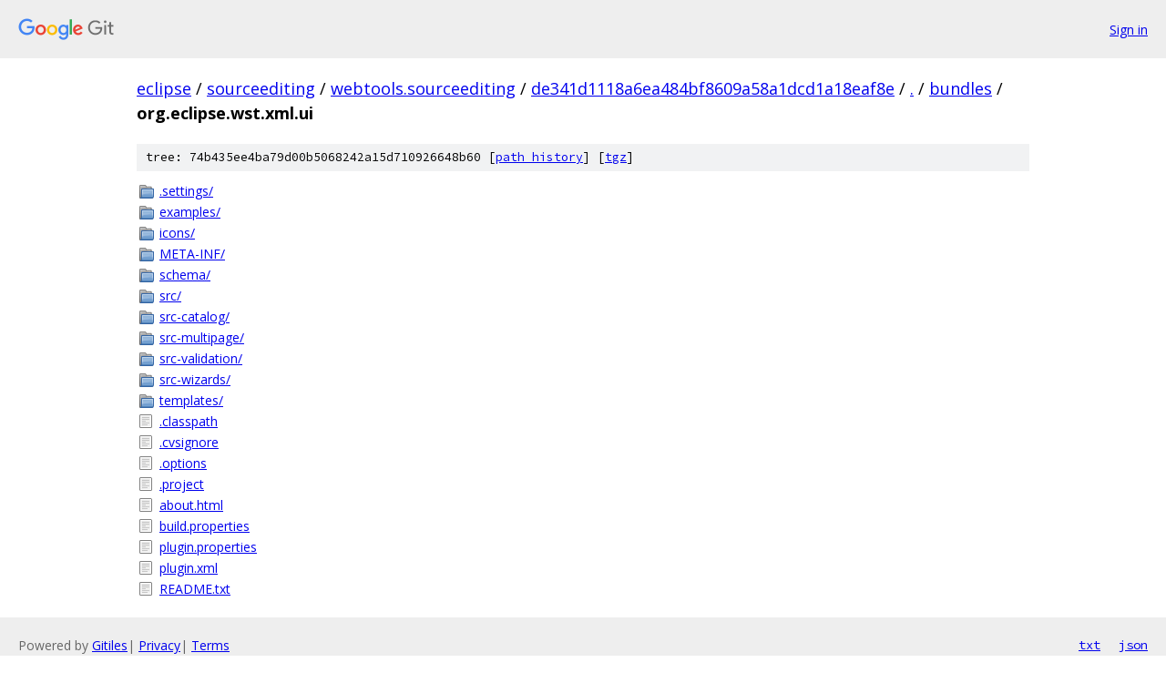

--- FILE ---
content_type: text/html; charset=utf-8
request_url: https://eclipse.googlesource.com/sourceediting/webtools.sourceediting/+/de341d1118a6ea484bf8609a58a1dcd1a18eaf8e/bundles/org.eclipse.wst.xml.ui?autodive=0/
body_size: 1098
content:
<!DOCTYPE html><html lang="en"><head><meta charset="utf-8"><meta name="viewport" content="width=device-width, initial-scale=1"><title>bundles/org.eclipse.wst.xml.ui - sourceediting/webtools.sourceediting - Git at Google</title><link rel="stylesheet" type="text/css" href="/+static/base.css"><!-- default customHeadTagPart --></head><body class="Site"><header class="Site-header"><div class="Header"><a class="Header-image" href="/"><img src="//www.gstatic.com/images/branding/lockups/2x/lockup_git_color_108x24dp.png" width="108" height="24" alt="Google Git"></a><div class="Header-menu"> <a class="Header-menuItem" href="https://accounts.google.com/AccountChooser?faa=1&amp;continue=https://eclipse.googlesource.com/login/sourceediting/webtools.sourceediting/%2B/de341d1118a6ea484bf8609a58a1dcd1a18eaf8e/bundles/org.eclipse.wst.xml.ui?autodive%3D0%252F">Sign in</a> </div></div></header><div class="Site-content"><div class="Container "><div class="Breadcrumbs"><a class="Breadcrumbs-crumb" href="/?format=HTML">eclipse</a> / <a class="Breadcrumbs-crumb" href="/sourceediting/">sourceediting</a> / <a class="Breadcrumbs-crumb" href="/sourceediting/webtools.sourceediting/">webtools.sourceediting</a> / <a class="Breadcrumbs-crumb" href="/sourceediting/webtools.sourceediting/+/de341d1118a6ea484bf8609a58a1dcd1a18eaf8e">de341d1118a6ea484bf8609a58a1dcd1a18eaf8e</a> / <a class="Breadcrumbs-crumb" href="/sourceediting/webtools.sourceediting/+/de341d1118a6ea484bf8609a58a1dcd1a18eaf8e/?autodive=0%2F">.</a> / <a class="Breadcrumbs-crumb" href="/sourceediting/webtools.sourceediting/+/de341d1118a6ea484bf8609a58a1dcd1a18eaf8e/bundles?autodive=0%2F">bundles</a> / <span class="Breadcrumbs-crumb">org.eclipse.wst.xml.ui</span></div><div class="TreeDetail"><div class="u-sha1 u-monospace TreeDetail-sha1">tree: 74b435ee4ba79d00b5068242a15d710926648b60 [<a href="/sourceediting/webtools.sourceediting/+log/de341d1118a6ea484bf8609a58a1dcd1a18eaf8e/bundles/org.eclipse.wst.xml.ui">path history</a>] <span>[<a href="/sourceediting/webtools.sourceediting/+archive/de341d1118a6ea484bf8609a58a1dcd1a18eaf8e/bundles/org.eclipse.wst.xml.ui.tar.gz">tgz</a>]</span></div><ol class="FileList"><li class="FileList-item FileList-item--gitTree" title="Tree - .settings/"><a class="FileList-itemLink" href="/sourceediting/webtools.sourceediting/+/de341d1118a6ea484bf8609a58a1dcd1a18eaf8e/bundles/org.eclipse.wst.xml.ui/.settings?autodive=0%2F/">.settings/</a></li><li class="FileList-item FileList-item--gitTree" title="Tree - examples/"><a class="FileList-itemLink" href="/sourceediting/webtools.sourceediting/+/de341d1118a6ea484bf8609a58a1dcd1a18eaf8e/bundles/org.eclipse.wst.xml.ui/examples?autodive=0%2F/">examples/</a></li><li class="FileList-item FileList-item--gitTree" title="Tree - icons/"><a class="FileList-itemLink" href="/sourceediting/webtools.sourceediting/+/de341d1118a6ea484bf8609a58a1dcd1a18eaf8e/bundles/org.eclipse.wst.xml.ui/icons?autodive=0%2F/">icons/</a></li><li class="FileList-item FileList-item--gitTree" title="Tree - META-INF/"><a class="FileList-itemLink" href="/sourceediting/webtools.sourceediting/+/de341d1118a6ea484bf8609a58a1dcd1a18eaf8e/bundles/org.eclipse.wst.xml.ui/META-INF?autodive=0%2F/">META-INF/</a></li><li class="FileList-item FileList-item--gitTree" title="Tree - schema/"><a class="FileList-itemLink" href="/sourceediting/webtools.sourceediting/+/de341d1118a6ea484bf8609a58a1dcd1a18eaf8e/bundles/org.eclipse.wst.xml.ui/schema?autodive=0%2F/">schema/</a></li><li class="FileList-item FileList-item--gitTree" title="Tree - src/"><a class="FileList-itemLink" href="/sourceediting/webtools.sourceediting/+/de341d1118a6ea484bf8609a58a1dcd1a18eaf8e/bundles/org.eclipse.wst.xml.ui/src?autodive=0%2F/">src/</a></li><li class="FileList-item FileList-item--gitTree" title="Tree - src-catalog/"><a class="FileList-itemLink" href="/sourceediting/webtools.sourceediting/+/de341d1118a6ea484bf8609a58a1dcd1a18eaf8e/bundles/org.eclipse.wst.xml.ui/src-catalog?autodive=0%2F/">src-catalog/</a></li><li class="FileList-item FileList-item--gitTree" title="Tree - src-multipage/"><a class="FileList-itemLink" href="/sourceediting/webtools.sourceediting/+/de341d1118a6ea484bf8609a58a1dcd1a18eaf8e/bundles/org.eclipse.wst.xml.ui/src-multipage?autodive=0%2F/">src-multipage/</a></li><li class="FileList-item FileList-item--gitTree" title="Tree - src-validation/"><a class="FileList-itemLink" href="/sourceediting/webtools.sourceediting/+/de341d1118a6ea484bf8609a58a1dcd1a18eaf8e/bundles/org.eclipse.wst.xml.ui/src-validation?autodive=0%2F/">src-validation/</a></li><li class="FileList-item FileList-item--gitTree" title="Tree - src-wizards/"><a class="FileList-itemLink" href="/sourceediting/webtools.sourceediting/+/de341d1118a6ea484bf8609a58a1dcd1a18eaf8e/bundles/org.eclipse.wst.xml.ui/src-wizards?autodive=0%2F/">src-wizards/</a></li><li class="FileList-item FileList-item--gitTree" title="Tree - templates/"><a class="FileList-itemLink" href="/sourceediting/webtools.sourceediting/+/de341d1118a6ea484bf8609a58a1dcd1a18eaf8e/bundles/org.eclipse.wst.xml.ui/templates?autodive=0%2F/">templates/</a></li><li class="FileList-item FileList-item--regularFile" title="Regular file - .classpath"><a class="FileList-itemLink" href="/sourceediting/webtools.sourceediting/+/de341d1118a6ea484bf8609a58a1dcd1a18eaf8e/bundles/org.eclipse.wst.xml.ui/.classpath?autodive=0%2F">.classpath</a></li><li class="FileList-item FileList-item--regularFile" title="Regular file - .cvsignore"><a class="FileList-itemLink" href="/sourceediting/webtools.sourceediting/+/de341d1118a6ea484bf8609a58a1dcd1a18eaf8e/bundles/org.eclipse.wst.xml.ui/.cvsignore?autodive=0%2F">.cvsignore</a></li><li class="FileList-item FileList-item--regularFile" title="Regular file - .options"><a class="FileList-itemLink" href="/sourceediting/webtools.sourceediting/+/de341d1118a6ea484bf8609a58a1dcd1a18eaf8e/bundles/org.eclipse.wst.xml.ui/.options?autodive=0%2F">.options</a></li><li class="FileList-item FileList-item--regularFile" title="Regular file - .project"><a class="FileList-itemLink" href="/sourceediting/webtools.sourceediting/+/de341d1118a6ea484bf8609a58a1dcd1a18eaf8e/bundles/org.eclipse.wst.xml.ui/.project?autodive=0%2F">.project</a></li><li class="FileList-item FileList-item--regularFile" title="Regular file - about.html"><a class="FileList-itemLink" href="/sourceediting/webtools.sourceediting/+/de341d1118a6ea484bf8609a58a1dcd1a18eaf8e/bundles/org.eclipse.wst.xml.ui/about.html?autodive=0%2F">about.html</a></li><li class="FileList-item FileList-item--regularFile" title="Regular file - build.properties"><a class="FileList-itemLink" href="/sourceediting/webtools.sourceediting/+/de341d1118a6ea484bf8609a58a1dcd1a18eaf8e/bundles/org.eclipse.wst.xml.ui/build.properties?autodive=0%2F">build.properties</a></li><li class="FileList-item FileList-item--regularFile" title="Regular file - plugin.properties"><a class="FileList-itemLink" href="/sourceediting/webtools.sourceediting/+/de341d1118a6ea484bf8609a58a1dcd1a18eaf8e/bundles/org.eclipse.wst.xml.ui/plugin.properties?autodive=0%2F">plugin.properties</a></li><li class="FileList-item FileList-item--regularFile" title="Regular file - plugin.xml"><a class="FileList-itemLink" href="/sourceediting/webtools.sourceediting/+/de341d1118a6ea484bf8609a58a1dcd1a18eaf8e/bundles/org.eclipse.wst.xml.ui/plugin.xml?autodive=0%2F">plugin.xml</a></li><li class="FileList-item FileList-item--regularFile" title="Regular file - README.txt"><a class="FileList-itemLink" href="/sourceediting/webtools.sourceediting/+/de341d1118a6ea484bf8609a58a1dcd1a18eaf8e/bundles/org.eclipse.wst.xml.ui/README.txt?autodive=0%2F">README.txt</a></li></ol></div></div> <!-- Container --></div> <!-- Site-content --><footer class="Site-footer"><div class="Footer"><span class="Footer-poweredBy">Powered by <a href="https://gerrit.googlesource.com/gitiles/">Gitiles</a>| <a href="https://policies.google.com/privacy">Privacy</a>| <a href="https://policies.google.com/terms">Terms</a></span><span class="Footer-formats"><a class="u-monospace Footer-formatsItem" href="?format=TEXT">txt</a> <a class="u-monospace Footer-formatsItem" href="?format=JSON">json</a></span></div></footer></body></html>